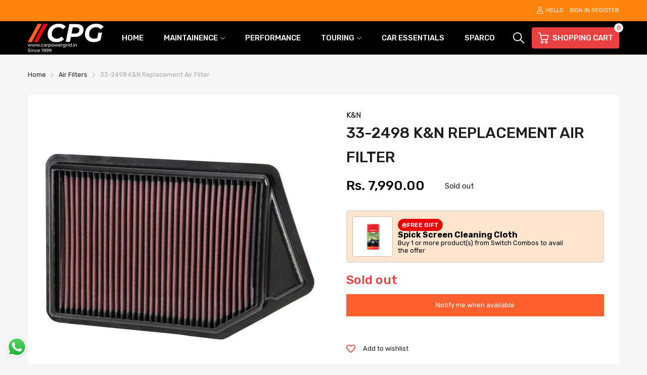

--- FILE ---
content_type: text/javascript
request_url: https://cdn.shopify.com/extensions/019bf379-6dfa-7be9-9af1-41722228aacb/avis-options-v1.7.138.3/assets/apo-font.min.js
body_size: 9284
content:
const FontSelector={all_google_fonts:"all_google_fonts",font_picker:"font_picker"},FontType={custom:"custom",google:"google"};function handleFont(){let a=`${window.ap_front_settings?.root_api}api/v1/fonts/css2`,e=function(e,o,n,i,t,r,l,s,S,u,d,c,h,m,y,p,N){return function e(o,n,i,t,r,l,s,S,u,d,c,h,m,y,p,N,g){let M=document.querySelector(`${i}`),k=i.split("#")[1],C=[],P=document.getElementById(`${k}-dropdown-content`),b=document.getElementById(`${k}-search-input`),f=document.getElementById(`${k}-sticky`);Array.isArray(d)&&d.includes("All")?C.push(...listGoogleFont):C.push(...d??[]),Array.isArray(c)&&c.includes("All")?C.push(...m??[]):C.push(...c??[]);let A=window.ap_front_settings?.shop_id==="79672344878"?C:window.ap_front_settings?.shop_id==="77756367123"&&C.length>=20?C.slice(0,20):window.ap_front_settings?.shop_id==="61162913952"?C.slice(0,70):window.ap_front_settings?.shop_id==="2551185453"?C.slice(0,50):y?C.slice(0,y):C.length>15?C.slice(0,15):C;function B(){let a=b.value.toLowerCase();if(a.length<2)O(),w(A),A.forEach(T);else{let e=C.filter(e=>e.toLowerCase().includes(a)).sort().slice(0,y||15);0===e.length?(O(),w([])):(O(),w(e),e.forEach(T))}}function O(){let a=document.querySelectorAll(".avp-dropdown-content .font-option");a.forEach(a=>{a.remove()})}function w(a){for(let e=a.length-1;e>=0;e--){let o=a[e],n=document.createElement("div");n.className="font-option",["62129143868","65819246742"].includes(window.ap_front_settings.shop_id)?n.innerHTML=`<span>${o}</span>`:n.textContent=o,n.style.fontFamily=`'${o}', sans-serif`,n.onclick=function(){v(n)},b.parentNode.insertBefore(n,b.nextSibling)}}function T(e){if(c?.includes("All")&&m?.includes(e)){let o=document.querySelector(`link[href*="family=${e.replace(/\s+/g,"+")}&type=${FontType.custom}"]`);if(!o){let n=document.createElement("link");n.href=`${a}?family=${e.replace(/\s+/g,"+")}&type=${FontType.custom}&shop_id=${S}`,n.rel="stylesheet",document.head.appendChild(n)}}else if(!c.includes("All")&&c.includes(e)){let i=document.querySelector(`link[href*="family=${e.replace(/\s+/g,"+")}&type=${FontType.custom}"]`);if(!i){let t=document.createElement("link");t.href=`${a}?family=${e.replace(/\s+/g,"+")}&type=${FontType.custom}&shop_id=${S}`,t.rel="stylesheet",document.head.appendChild(t)}}else{let r=document.querySelector(`link[href*="${e.replace(/\s+/g,"+")}&type=${FontType.google}"]`);if(!r){let l=document.createElement("link");l.href=`${a}?family=${e.replace(/\s+/g,"+")}&type=${FontType.google}`,l.rel="stylesheet",document.head.appendChild(l)}}}if(M.addEventListener("click",a=>{a.stopPropagation();let e="block"===P.style.display;t(".avp-dropdown-content").hide(),P.style.display=e?"none":"block",e||(b.value="",B())}),ap_front_settings?.config.config_app?.cart_page?.show_money_in_cart&&(p=p?.replace(/\s*\[[^\]]*\]\s*$/,"").trim()),p&&p?.[0]){T(p?.[0]);let L=document.createElement("style");L.id=`${k}-applied-style`;let R="";h?.forEach(a=>{R+=`[id*="${a?.data?.option_id||a?.data?.key}"] { font-family: "${p?.[0]}" !important; }`}),L.innerHTML=R,document.head.insertBefore(L,document.head.firstChild)}function v(a){M.value=a.textContent,M.dispatchEvent(new Event("keydown",{keyCode:13})),M.setAttribute("style",`font-family: "${a.textContent}"`),M.setAttribute("data-selected",!0);let e=new Event("change",{bubbles:!0});M.dispatchEvent(e);let i=document.getElementById(`${k}-applied-style`);i&&i.parentNode.removeChild(i);let s=document.createElement("style");s.id=`${k}-applied-style`;let S="";h.forEach(e=>{S+=`[id*="${e?.data?.option_id||e?.data?.key}"] { font-family: "${a.textContent}" !important; }`}),s.innerHTML=S,document.head.insertBefore(s,document.head.firstChild);let u=a.textContent;N?.option_values?.[0]&&u&&(N.option_values[0].value=u,u=g(N.option_values[0],N)?.value??u),r(o,n,M.name,u);let d=document.getElementById(k),c=d.closest(".avp-font-dropdown");c?l(M.name,[t(c)],n,o):l(M.name,[t(d)],n,o),P.style.display="none"}b.addEventListener("keyup",()=>B()),"92159181184"===window.ap_front_settings.shop_id&&B(),window.onclick=function(a){!a.target.matches("[id^='avp'][id$='-font']")&&!a.target.matches("[id^='avp'][id$='-font-search-input']")&&document.querySelectorAll(".avp-dropdown-content").forEach(function(a){"block"===a.style.display&&(a.style.display="none")})},f.addEventListener("click",function(){M.value=M.getAttribute("data-default"),M.dispatchEvent(new Event("keydown",{keyCode:13})),M.removeAttribute("data-selected"),M.style.fontFamily="inherit";let a=new Event("change",{bubbles:!0});M.dispatchEvent(a);let e=document.getElementById(`${k}-applied-style`);e&&e.remove(),r(o,n,M.name,"");let i=document.getElementById(k),s=i.closest(".avp-font-dropdown");s?l(M.name,[t(s)],n,o):l(M.name,[t(i)],n,o),P.style.display="none"})}(e,o,n,i,t,r,l,s,S,u,d,c,h,m,y,p,N)};return e.fontVer="V1.0.0",window.ap_front_settings.font=e,e}if(window.ap_front_settings?.shop_id)handleFont();else{let a=0,e=setInterval(function(){a++,window.ap_front_settings?.shop_id&&(clearInterval(e),handleFont()),a>1e3&&clearInterval(e)},200)}const listGoogleFont=["ABeeZee","ADLaM Display","AR One Sans","Abel","Abhaya Libre","Aboreto","Abril Fatface","Abyssinica SIL","Aclonica","Acme","Actor","Adamina","Advent Pro","Afacad","Agbalumo","Agdasima","Aguafina Script","Akatab","Akaya Kanadaka","Akaya Telivigala","Akronim","Akshar","Aladin","Alata","Alatsi","Albert Sans","Aldrich","Alef","Alegreya","Alegreya SC","Alegreya Sans","Alegreya Sans SC","Aleo","Alex Brush","Alexandria","Alfa Slab One","Alice","Alike","Alike Angular","Alkalami","Alkatra","Allan","Allerta","Allerta Stencil","Allison","Allura","Almarai","Almendra","Almendra Display","Almendra SC","Alumni Sans","Alumni Sans Collegiate One","Alumni Sans Inline One","Alumni Sans Pinstripe","Amarante","Amaranth","Amatic SC","Amethysta","Amiko","Amiri","Amiri Quran","Amita","Anaheim","Andada Pro","Andika","Anek Bangla","Anek Devanagari","Anek Gujarati","Anek Gurmukhi","Anek Kannada","Anek Latin","Anek Malayalam","Anek Odia","Anek Tamil","Anek Telugu","Angkor","Annapurna SIL","Annie Use Your Telescope","Anonymous Pro","Anta","Antic","Antic Didone","Antic Slab","Anton","Anton SC","Antonio","Anuphan","Anybody","Aoboshi One","Arapey","Arbutus","Arbutus Slab","Architects Daughter","Archivo","Archivo Black","Archivo Narrow","Are You Serious","Aref Ruqaa","Aref Ruqaa Ink","Arima","Arimo","Arizonia","Armata","Arsenal","Arsenal SC","Artifika","Arvo","Arya","Asap","Asap Condensed","Asar","Asset","Assistant","Astloch","Asul","Athiti","Atkinson Hyperlegible","Atma","Atomic Age","Aubrey","Audiowide","Autour One","Average","Average Sans","Averia Gruesa Libre","Averia Libre","Averia Sans Libre","Averia Serif Libre","Azeret Mono","B612","B612 Mono","BIZ UDGothic","BIZ UDMincho","BIZ UDPGothic","BIZ UDPMincho","Babylonica","Bacasime Antique","Bad Script","Bagel Fat One","Bahiana","Bahianita","Bai Jamjuree","Bakbak One","Ballet","Baloo 2","Baloo Bhai 2","Baloo Bhaijaan 2","Baloo Bhaina 2","Baloo Chettan 2","Baloo Da 2","Baloo Paaji 2","Baloo Tamma 2","Baloo Tammudu 2","Baloo Thambi 2","Balsamiq Sans","Balthazar","Bangers","Barlow","Barlow Condensed","Barlow Semi Condensed","Barriecito","Barrio","Basic","Baskervville","Baskervville SC","Battambang","Baumans","Bayon","Be Vietnam Pro","Beau Rivage","Bebas Neue","Beiruti","Belanosima","Belgrano","Bellefair","Belleza","Bellota","Bellota Text","BenchNine","Benne","Bentham","Berkshire Swash","Besley","Beth Ellen","Bevan","BhuTuka Expanded One","Big Shoulders Display","Big Shoulders Inline Display","Big Shoulders Inline Text","Big Shoulders Stencil Display","Big Shoulders Stencil Text","Big Shoulders Text","Bigelow Rules","Bigshot One","Bilbo","Bilbo Swash Caps","BioRhyme","BioRhyme Expanded","Birthstone","Birthstone Bounce","Biryani","Bitter","Black And White Picture","Black Han Sans","Black Ops One","Blaka","Blaka Hollow","Blaka Ink","Blinker","Bodoni Moda","Bodoni Moda SC","Bokor","Bona Nova","Bona Nova SC","Bonbon","Bonheur Royale","Boogaloo","Borel","Bowlby One","Bowlby One SC","Braah One","Brawler","Bree Serif","Bricolage Grotesque","Bruno Ace","Bruno Ace SC","Brygada 1918","Bubblegum Sans","Bubbler One","Buda","Buenard","Bungee","Bungee Hairline","Bungee Inline","Bungee Outline","Bungee Shade","Bungee Spice","Bungee Tint","Butcherman","Butterfly Kids","Cabin","Cabin Condensed","Cabin Sketch","Cactus Classical Serif","Caesar Dressing","Cagliostro","Cairo","Cairo Play","Caladea","Calistoga","Calligraffitti","Cambay","Cambo","Candal","Cantarell","Cantata One","Cantora One","Caprasimo","Capriola","Caramel","Carattere","Cardo","Carlito","Carme","Carrois Gothic","Carrois Gothic SC","Carter One","Castoro","Castoro Titling","Catamaran","Caudex","Caveat","Caveat Brush","Cedarville Cursive","Ceviche One","Chakra Petch","Changa","Changa One","Chango","Charis SIL","Charm","Charmonman","Chathura","Chau Philomene One","Chela One","Chelsea Market","Chenla","Cherish","Cherry Bomb One","Cherry Cream Soda","Cherry Swash","Chewy","Chicle","Chilanka","Chivo","Chivo Mono","Chocolate Classical Sans","Chokokutai","Chonburi","Cinzel","Cinzel Decorative","Clicker Script","Climate Crisis","Coda","Codystar","Coiny","Combo","Comfortaa","Comforter","Comforter Brush","Comic Neue","Coming Soon","Comme","Commissioner","Concert One","Condiment","Content","Contrail One","Convergence","Cookie","Copse","Corben","Corinthia","Cormorant","Cormorant Garamond","Cormorant Infant","Cormorant SC","Cormorant Unicase","Cormorant Upright","Courgette","Courier Prime","Cousine","Coustard","Covered By Your Grace","Crafty Girls","Creepster","Crete Round","Crimson Pro","Crimson Text","Croissant One","Crushed","Cuprum","Cute Font","Cutive","Cutive Mono","DM Mono","DM Sans","DM Serif Display","DM Serif Text","Dai Banna SIL","Damion","Dancing Script","Danfo","Dangrek","Darker Grotesque","Darumadrop One","David Libre","Dawning of a New Day","Days One","Dekko","Dela Gothic One","Delicious Handrawn","Delius","Delius Swash Caps","Delius Unicase","Della Respira","Denk One","Devonshire","Dhurjati","Didact Gothic","Diphylleia","Diplomata","Diplomata SC","Do Hyeon","Dokdo","Domine","Donegal One","Dongle","Doppio One","Dorsa","Dosis","DotGothic16","Dr Sugiyama","Duru Sans","DynaPuff","Dynalight","EB Garamond","Eagle Lake","East Sea Dokdo","Eater","Economica","Eczar","Edu AU VIC WA NT Hand","Edu NSW ACT Foundation","Edu QLD Beginner","Edu SA Beginner","Edu TAS Beginner","Edu VIC WA NT Beginner","El Messiri","Electrolize","Elsie","Elsie Swash Caps","Emblema One","Emilys Candy","Encode Sans","Encode Sans Condensed","Encode Sans Expanded","Encode Sans SC","Encode Sans Semi Condensed","Encode Sans Semi Expanded","Engagement","Englebert","Enriqueta","Ephesis","Epilogue","Erica One","Esteban","Estonia","Euphoria Script","Ewert","Exo","Exo 2","Expletus Sans","Explora","Fahkwang","Familjen Grotesk","Fanwood Text","Farro","Farsan","Fascinate","Fascinate Inline","Faster One","Fasthand","Fauna One","Faustina","Federant","Federo","Felipa","Fenix","Festive","Figtree","Finger Paint","Finlandica","Fira Code","Fira Mono","Fira Sans","Fira Sans Condensed","Fira Sans Extra Condensed","Fjalla One","Fjord One","Flamenco","Flavors","Fleur De Leah","Flow Block","Flow Circular","Flow Rounded","Foldit","Fondamento","Fontdiner Swanky","Forum","Fragment Mono","Francois One","Frank Ruhl Libre","Fraunces","Freckle Face","Fredericka the Great","Fredoka","Freehand","Freeman","Fresca","Frijole","Fruktur","Fugaz One","Fuggles","Fustat","Fuzzy Bubbles","GFS Didot","GFS Neohellenic","Ga Maamli","Gabarito","Gabriela","Gaegu","Gafata","Gajraj One","Galada","Galdeano","Galindo","Gamja Flower","Gantari","Gasoek One","Gayathri","Gelasio","Gemunu Libre","Genos","Gentium Book Plus","Gentium Plus","Geo","Geologica","Georama","Geostar","Geostar Fill","Germania One","Gideon Roman","Gidugu","Gilda Display","Girassol","Give You Glory","Glass Antiqua","Glegoo","Gloock","Gloria Hallelujah","Glory","Gluten","Goblin One","Gochi Hand","Goldman","Golos Text","Gorditas","Gothic A1","Gotu","Goudy Bookletter 1911","Gowun Batang","Gowun Dodum","Graduate","Grand Hotel","Grandiflora One","Grandstander","Grape Nuts","Gravitas One","Great Vibes","Grechen Fuemen","Grenze","Grenze Gotisch","Grey Qo","Griffy","Gruppo","Gudea","Gugi","Gulzar","Gupter","Gurajada","Gwendolyn","Habibi","Hachi Maru Pop","Hahmlet","Halant","Hammersmith One","Hanalei","Hanalei Fill","Handjet","Handlee","Hanken Grotesk","Hanuman","Happy Monkey","Harmattan","Headland One","Hedvig Letters Sans","Hedvig Letters Serif","Heebo","Henny Penny","Hepta Slab","Herr Von Muellerhoff","Hi Melody","Hina Mincho","Hind","Hind Guntur","Hind Madurai","Hind Siliguri","Hind Vadodara","Holtwood One SC","Homemade Apple","Homenaje","Honk","Hubballi","Hurricane","IBM Plex Mono","IBM Plex Sans","IBM Plex Sans Arabic","IBM Plex Sans Condensed","IBM Plex Sans Devanagari","IBM Plex Sans Hebrew","IBM Plex Sans JP","IBM Plex Sans KR","IBM Plex Sans Thai","IBM Plex Sans Thai Looped","IBM Plex Serif","IM Fell DW Pica","IM Fell DW Pica SC","IM Fell Double Pica","IM Fell Double Pica SC","IM Fell English","IM Fell English SC","IM Fell French Canon","IM Fell French Canon SC","IM Fell Great Primer","IM Fell Great Primer SC","Ibarra Real Nova","Iceberg","Iceland","Imbue","Imperial Script","Imprima","Inclusive Sans","Inconsolata","Inder","Indie Flower","Ingrid Darling","Inika","Inknut Antiqua","Inria Sans","Inria Serif","Inspiration","Instrument Sans","Instrument Serif","Inter","Inter Tight","Irish Grover","Island Moments","Istok Web","Italiana","Italianno","Itim","Jacquard 12","Jacquard 12 Charted","Jacquard 24","Jacquard 24 Charted","Jacquarda Bastarda 9","Jacquarda Bastarda 9 Charted","Jacques Francois","Jacques Francois Shadow","Jaini","Jaini Purva","Jaldi","Jaro","Jersey 10","Jersey 10 Charted","Jersey 15","Jersey 15 Charted","Jersey 20","Jersey 20 Charted","Jersey 25","Jersey 25 Charted","JetBrains Mono","Jim Nightshade","Joan","Jockey One","Jolly Lodger","Jomhuria","Jomolhari","Josefin Sans","Josefin Slab","Jost","Joti One","Jua","Judson","Julee","Julius Sans One","Junge","Jura","Just Another Hand","Just Me Again Down Here","K2D","Kablammo","Kadwa","Kaisei Decol","Kaisei HarunoUmi","Kaisei Opti","Kaisei Tokumin","Kalam","Kalnia","Kalnia Glaze","Kameron","Kanit","Kantumruy Pro","Karantina","Karla","Karma","Katibeh","Kaushan Script","Kavivanar","Kavoon","Kay Pho Du","Kdam Thmor Pro","Keania One","Kelly Slab","Kenia","Khand","Khmer","Khula","Kings","Kirang Haerang","Kite One","Kiwi Maru","Klee One","Knewave","KoHo","Kodchasan","Kode Mono","Koh Santepheap","Kolker Brush","Konkhmer Sleokchher","Kosugi","Kosugi Maru","Kotta One","Koulen","Kranky","Kreon","Kristi","Krona One","Krub","Kufam","Kulim Park","Kumar One","Kumar One Outline","Kumbh Sans","Kurale","LXGW WenKai Mono TC","LXGW WenKai TC","La Belle Aurore","Labrada","Lacquer","Laila","Lakki Reddy","Lalezar","Lancelot","Langar","Lateef","Lato","Lavishly Yours","League Gothic","League Script","League Spartan","Leckerli One","Ledger","Lekton","Lemon","Lemonada","Lexend","Lexend Deca","Lexend Exa","Lexend Giga","Lexend Mega","Lexend Peta","Lexend Tera","Lexend Zetta","Libre Barcode 128","Libre Barcode 128 Text","Libre Barcode 39","Libre Barcode 39 Extended","Libre Barcode 39 Extended Text","Libre Barcode 39 Text","Libre Barcode EAN13 Text","Libre Baskerville","Libre Bodoni","Libre Caslon Display","Libre Caslon Text","Libre Franklin","Licorice","Life Savers","Lilita One","Lily Script One","Limelight","Linden Hill","Linefont","Lisu Bosa","Literata","Liu Jian Mao Cao","Livvic","Lobster","Lobster Two","Londrina Outline","Londrina Shadow","Londrina Sketch","Londrina Solid","Long Cang","Lora","Love Light","Love Ya Like A Sister","Loved by the King","Lovers Quarrel","Luckiest Guy","Lugrasimo","Lumanosimo","Lunasima","Lusitana","Lustria","Luxurious Roman","Luxurious Script","M PLUS 1","M PLUS 1 Code","M PLUS 1p","M PLUS 2","M PLUS Code Latin","M PLUS Rounded 1c","Ma Shan Zheng","Macondo","Macondo Swash Caps","Mada","Madimi One","Magra","Maiden Orange","Maitree","Major Mono Display","Mako","Mali","Mallanna","Maname","Mandali","Manjari","Manrope","Mansalva","Manuale","Marcellus","Marcellus SC","Marck Script","Margarine","Marhey","Markazi Text","Marko One","Marmelad","Martel","Martel Sans","Martian Mono","Marvel","Mate","Mate SC","Matemasie","Maven Pro","McLaren","Mea Culpa","Meddon","MedievalSharp","Medula One","Meera Inimai","Megrim","Meie Script","Meow Script","Merienda","Merriweather","Merriweather Sans","Metal","Metal Mania","Metamorphous","Metrophobic","Michroma","Micro 5","Micro 5 Charted","Milonga","Miltonian","Miltonian Tattoo","Mina","Mingzat","Miniver","Miriam Libre","Mirza","Miss Fajardose","Mitr","Mochiy Pop One","Mochiy Pop P One","Modak","Modern Antiqua","Moderustic","Mogra","Mohave","Moirai One","Molengo","Molle","Monda","Monofett","Monomaniac One","Monoton","Monsieur La Doulaise","Montaga","Montagu Slab","MonteCarlo","Montez","Montserrat","Montserrat Alternates","Montserrat Subrayada","Moo Lah Lah","Mooli","Moon Dance","Moul","Moulpali","Mountains of Christmas","Mouse Memoirs","Mr Bedfort","Mr Dafoe","Mr De Haviland","Mrs Saint Delafield","Mrs Sheppards","Ms Madi","Mukta","Mukta Mahee","Mukta Malar","Mukta Vaani","Mulish","Murecho","MuseoModerno","My Soul","Mynerve","Mystery Quest","NTR","Nabla","Namdhinggo","Nanum Brush Script","Nanum Gothic","Nanum Gothic Coding","Nanum Myeongjo","Nanum Pen Script","Narnoor","Neonderthaw","Nerko One","Neucha","Neuton","New Amsterdam","New Rocker","New Tegomin","News Cycle","Newsreader","Niconne","Niramit","Nixie One","Nobile","Nokora","Norican","Nosifer","Notable","Nothing You Could Do","Noticia Text","Noto Color Emoji","Noto Emoji","Noto Kufi Arabic","Noto Music","Noto Naskh Arabic","Noto Nastaliq Urdu","Noto Rashi Hebrew","Noto Sans","Noto Sans Adlam","Noto Sans Adlam Unjoined","Noto Sans Anatolian Hieroglyphs","Noto Sans Arabic","Noto Sans Armenian","Noto Sans Avestan","Noto Sans Balinese","Noto Sans Bamum","Noto Sans Bassa Vah","Noto Sans Batak","Noto Sans Bengali","Noto Sans Bhaiksuki","Noto Sans Brahmi","Noto Sans Buginese","Noto Sans Buhid","Noto Sans Canadian Aboriginal","Noto Sans Carian","Noto Sans Caucasian Albanian","Noto Sans Chakma","Noto Sans Cham","Noto Sans Cherokee","Noto Sans Chorasmian","Noto Sans Coptic","Noto Sans Cuneiform","Noto Sans Cypriot","Noto Sans Cypro Minoan","Noto Sans Deseret","Noto Sans Devanagari","Noto Sans Display","Noto Sans Duployan","Noto Sans Egyptian Hieroglyphs","Noto Sans Elbasan","Noto Sans Elymaic","Noto Sans Ethiopic","Noto Sans Georgian","Noto Sans Glagolitic","Noto Sans Gothic","Noto Sans Grantha","Noto Sans Gujarati","Noto Sans Gunjala Gondi","Noto Sans Gurmukhi","Noto Sans HK","Noto Sans Hanifi Rohingya","Noto Sans Hanunoo","Noto Sans Hatran","Noto Sans Hebrew","Noto Sans Imperial Aramaic","Noto Sans Indic Siyaq Numbers","Noto Sans Inscriptional Pahlavi","Noto Sans Inscriptional Parthian","Noto Sans JP","Noto Sans Javanese","Noto Sans KR","Noto Sans Kaithi","Noto Sans Kannada","Noto Sans Kawi","Noto Sans Kayah Li","Noto Sans Kharoshthi","Noto Sans Khmer","Noto Sans Khojki","Noto Sans Khudawadi","Noto Sans Lao","Noto Sans Lao Looped","Noto Sans Lepcha","Noto Sans Limbu","Noto Sans Linear A","Noto Sans Linear B","Noto Sans Lisu","Noto Sans Lycian","Noto Sans Lydian","Noto Sans Mahajani","Noto Sans Malayalam","Noto Sans Mandaic","Noto Sans Manichaean","Noto Sans Marchen","Noto Sans Masaram Gondi","Noto Sans Math","Noto Sans Mayan Numerals","Noto Sans Medefaidrin","Noto Sans Meetei Mayek","Noto Sans Mende Kikakui","Noto Sans Meroitic","Noto Sans Miao","Noto Sans Modi","Noto Sans Mongolian","Noto Sans Mono","Noto Sans Mro","Noto Sans Multani","Noto Sans Myanmar","Noto Sans NKo","Noto Sans NKo Unjoined","Noto Sans Nabataean","Noto Sans Nag Mundari","Noto Sans Nandinagari","Noto Sans New Tai Lue","Noto Sans Newa","Noto Sans Nushu","Noto Sans Ogham","Noto Sans Ol Chiki","Noto Sans Old Hungarian","Noto Sans Old Italic","Noto Sans Old North Arabian","Noto Sans Old Permic","Noto Sans Old Persian","Noto Sans Old Sogdian","Noto Sans Old South Arabian","Noto Sans Old Turkic","Noto Sans Oriya","Noto Sans Osage","Noto Sans Osmanya","Noto Sans Pahawh Hmong","Noto Sans Palmyrene","Noto Sans Pau Cin Hau","Noto Sans Phags Pa","Noto Sans Phoenician","Noto Sans Psalter Pahlavi","Noto Sans Rejang","Noto Sans Runic","Noto Sans SC","Noto Sans Samaritan","Noto Sans Saurashtra","Noto Sans Sharada","Noto Sans Shavian","Noto Sans Siddham","Noto Sans SignWriting","Noto Sans Sinhala","Noto Sans Sogdian","Noto Sans Sora Sompeng","Noto Sans Soyombo","Noto Sans Sundanese","Noto Sans Syloti Nagri","Noto Sans Symbols","Noto Sans Symbols 2","Noto Sans Syriac","Noto Sans Syriac Eastern","Noto Sans TC","Noto Sans Tagalog","Noto Sans Tagbanwa","Noto Sans Tai Le","Noto Sans Tai Tham","Noto Sans Tai Viet","Noto Sans Takri","Noto Sans Tamil","Noto Sans Tamil Supplement","Noto Sans Tangsa","Noto Sans Telugu","Noto Sans Thaana","Noto Sans Thai","Noto Sans Thai Looped","Noto Sans Tifinagh","Noto Sans Tirhuta","Noto Sans Ugaritic","Noto Sans Vai","Noto Sans Vithkuqi","Noto Sans Wancho","Noto Sans Warang Citi","Noto Sans Yi","Noto Sans Zanabazar Square","Noto Serif","Noto Serif Ahom","Noto Serif Armenian","Noto Serif Balinese","Noto Serif Bengali","Noto Serif Devanagari","Noto Serif Display","Noto Serif Dogra","Noto Serif Ethiopic","Noto Serif Georgian","Noto Serif Grantha","Noto Serif Gujarati","Noto Serif Gurmukhi","Noto Serif HK","Noto Serif Hebrew","Noto Serif JP","Noto Serif KR","Noto Serif Kannada","Noto Serif Khitan Small Script","Noto Serif Khmer","Noto Serif Khojki","Noto Serif Lao","Noto Serif Makasar","Noto Serif Malayalam","Noto Serif Myanmar","Noto Serif NP Hmong","Noto Serif Old Uyghur","Noto Serif Oriya","Noto Serif Ottoman Siyaq","Noto Serif SC","Noto Serif Sinhala","Noto Serif TC","Noto Serif Tamil","Noto Serif Tangut","Noto Serif Telugu","Noto Serif Thai","Noto Serif Tibetan","Noto Serif Toto","Noto Serif Vithkuqi","Noto Serif Yezidi","Noto Traditional Nushu","Noto Znamenny Musical Notation","Nova Cut","Nova Flat","Nova Mono","Nova Oval","Nova Round","Nova Script","Nova Slim","Nova Square","Numans","Nunito","Nunito Sans","Nuosu SIL","Odibee Sans","Odor Mean Chey","Offside","Oi","Ojuju","Old Standard TT","Oldenburg","Ole","Oleo Script","Oleo Script Swash Caps","Onest","Oooh Baby","Open Sans","Oranienbaum","Orbit","Orbitron","Oregano","Orelega One","Orienta","Original Surfer","Oswald","Outfit","Over the Rainbow","Overlock","Overlock SC","Overpass","Overpass Mono","Ovo","Oxanium","Oxygen","Oxygen Mono","PT Mono","PT Sans","PT Sans Caption","PT Sans Narrow","PT Serif","PT Serif Caption","Pacifico","Padauk","Padyakke Expanded One","Palanquin","Palanquin Dark","Palette Mosaic","Pangolin","Paprika","Parisienne","Passero One","Passion One","Passions Conflict","Pathway Extreme","Pathway Gothic One","Patrick Hand","Patrick Hand SC","Pattaya","Patua One","Pavanam","Paytone One","Peddana","Peralta","Permanent Marker","Petemoss","Petit Formal Script","Petrona","Philosopher","Phudu","Piazzolla","Piedra","Pinyon Script","Pirata One","Pixelify Sans","Plaster","Platypi","Play","Playball","Playfair","Playfair Display","Playfair Display SC","Playpen Sans","Playwrite AR","Playwrite AT","Playwrite AU NSW","Playwrite AU QLD","Playwrite AU SA","Playwrite AU TAS","Playwrite AU VIC","Playwrite BE VLG","Playwrite BE WAL","Playwrite BR","Playwrite CA","Playwrite CL","Playwrite CO","Playwrite CU","Playwrite CZ","Playwrite DE Grund","Playwrite DE LA","Playwrite DE SAS","Playwrite DE VA","Playwrite DK Loopet","Playwrite DK Uloopet","Playwrite ES","Playwrite ES Deco","Playwrite FR Moderne","Playwrite FR Trad","Playwrite GB J","Playwrite GB S","Playwrite HR","Playwrite HR Lijeva","Playwrite HU","Playwrite ID","Playwrite IE","Playwrite IN","Playwrite IS","Playwrite IT Moderna","Playwrite IT Trad","Playwrite MX","Playwrite NG Modern","Playwrite NL","Playwrite NO","Playwrite NZ","Playwrite PE","Playwrite PL","Playwrite PT","Playwrite RO","Playwrite SK","Playwrite TZ","Playwrite US Modern","Playwrite US Trad","Playwrite VN","Playwrite ZA","Plus Jakarta Sans","Podkova","Poetsen One","Poiret One","Poller One","Poltawski Nowy","Poly","Pompiere","Pontano Sans","Poor Story","Poppins","Port Lligat Sans","Port Lligat Slab","Potta One","Pragati Narrow","Praise","Prata","Preahvihear","Press Start 2P","Pridi","Princess Sofia","Prociono","Prompt","Prosto One","Protest Guerrilla","Protest Revolution","Protest Riot","Protest Strike","Proza Libre","Public Sans","Puppies Play","Puritan","Purple Purse","Qahiri","Quando","Quantico","Quattrocento","Quattrocento Sans","Questrial","Quicksand","Quintessential","Qwigley","Qwitcher Grypen","REM","Racing Sans One","Radio Canada","Radio Canada Big","Radley","Rajdhani","Rakkas","Raleway","Raleway Dots","Ramabhadra","Ramaraja","Rambla","Rammetto One","Rampart One","Ranchers","Rancho","Ranga","Rasa","Rationale","Ravi Prakash","Readex Pro","Recursive","Red Hat Display","Red Hat Mono","Red Hat Text","Red Rose","Redacted","Redacted Script","Reddit Mono","Reddit Sans","Reddit Sans Condensed","Redressed","Reem Kufi","Reem Kufi Fun","Reem Kufi Ink","Reenie Beanie","Reggae One","Rethink Sans","Revalia","Rhodium Libre","Ribeye","Ribeye Marrow","Righteous","Risque","Road Rage","Roboto","Roboto Condensed","Roboto Flex","Roboto Mono","Roboto Serif","Roboto Slab","Rochester","Rock 3D","Rock Salt","RocknRoll One","Rokkitt","Romanesco","Ropa Sans","Rosario","Rosarivo","Rouge Script","Rowdies","Rozha One","Rubik","Rubik 80s Fade","Rubik Beastly","Rubik Broken Fax","Rubik Bubbles","Rubik Burned","Rubik Dirt","Rubik Distressed","Rubik Doodle Shadow","Rubik Doodle Triangles","Rubik Gemstones","Rubik Glitch","Rubik Glitch Pop","Rubik Iso","Rubik Lines","Rubik Maps","Rubik Marker Hatch","Rubik Maze","Rubik Microbe","Rubik Mono One","Rubik Moonrocks","Rubik Pixels","Rubik Puddles","Rubik Scribble","Rubik Spray Paint","Rubik Storm","Rubik Vinyl","Rubik Wet Paint","Ruda","Rufina","Ruge Boogie","Ruluko","Rum Raisin","Ruslan Display","Russo One","Ruthie","Ruwudu","Rye","STIX Two Text","Sacramento","Sahitya","Sail","Saira","Saira Condensed","Saira Extra Condensed","Saira Semi Condensed","Saira Stencil One","Salsa","Sanchez","Sancreek","Sankofa Display","Sansita","Sansita Swashed","Sarabun","Sarala","Sarina","Sarpanch","Sassy Frass","Satisfy","Sawarabi Gothic","Sawarabi Mincho","Scada","Scheherazade New","Schibsted Grotesk","Schoolbell","Scope One","Seaweed Script","Secular One","Sedan","Sedan SC","Sedgwick Ave","Sedgwick Ave Display","Sen","Send Flowers","Sevillana","Seymour One","Shadows Into Light","Shadows Into Light Two","Shalimar","Shantell Sans","Shanti","Share","Share Tech","Share Tech Mono","Shippori Antique","Shippori Antique B1","Shippori Mincho","Shippori Mincho B1","Shizuru","Shojumaru","Short Stack","Shrikhand","Siemreap","Sigmar","Sigmar One","Signika","Signika Negative","Silkscreen","Simonetta","Single Day","Sintony","Sirin Stencil","Six Caps","Sixtyfour","Skranji","Slabo 13px","Slabo 27px","Slackey","Slackside One","Smokum","Smooch","Smooch Sans","Smythe","Sniglet","Snippet","Snowburst One","Sofadi One","Sofia","Sofia Sans","Sofia Sans Condensed","Sofia Sans Extra Condensed","Sofia Sans Semi Condensed","Solitreo","Solway","Sometype Mono","Song Myung","Sono","Sonsie One","Sora","Sorts Mill Goudy","Source Code Pro","Source Sans 3","Source Serif 4","Space Grotesk","Space Mono","Special Elite","Spectral","Spectral SC","Spicy Rice","Spinnaker","Spirax","Splash","Spline Sans","Spline Sans Mono","Squada One","Square Peg","Sree Krushnadevaraya","Sriracha","Srisakdi","Staatliches","Stalemate","Stalinist One","Stardos Stencil","Stick","Stick No Bills","Stint Ultra Condensed","Stint Ultra Expanded","Stoke","Strait","Style Script","Stylish","Sue Ellen Francisco","Suez One","Sulphur Point","Sumana","Sunflower","Sunshiney","Supermercado One","Sura","Suranna","Suravaram","Suwannaphum","Swanky and Moo Moo","Syncopate","Syne","Syne Mono","Syne Tactile","Tac One","Tai Heritage Pro","Tajawal","Tangerine","Tapestry","Taprom","Tauri","Taviraj","Teachers","Teko","Tektur","Telex","Tenali Ramakrishna","Tenor Sans","Text Me One","Texturina","Thasadith","The Girl Next Door","The Nautigal","Tienne","Tillana","Tilt Neon","Tilt Prism","Tilt Warp","Timmana","Tinos","Tiny5","Tiro Bangla","Tiro Devanagari Hindi","Tiro Devanagari Marathi","Tiro Devanagari Sanskrit","Tiro Gurmukhi","Tiro Kannada","Tiro Tamil","Tiro Telugu","Titan One","Titillium Web","Tomorrow","Tourney","Trade Winds","Train One","Trirong","Trispace","Trocchi","Trochut","Truculenta","Trykker","Tsukimi Rounded","Tulpen One","Turret Road","Twinkle Star","Ubuntu","Ubuntu Condensed","Ubuntu Mono","Ubuntu Sans","Ubuntu Sans Mono","Uchen","Ultra","Unbounded","Uncial Antiqua","Underdog","Unica One","UnifrakturCook","UnifrakturMaguntia","Unkempt","Unlock","Unna","Updock","Urbanist","VT323","Vampiro One","Varela","Varela Round","Varta","Vast Shadow","Vazirmatn","Vesper Libre","Viaoda Libre","Vibes","Vibur","Victor Mono","Vidaloka","Viga","Vina Sans","Voces","Volkhov","Vollkorn","Vollkorn SC","Voltaire","Vujahday Script","Waiting for the Sunrise","Wallpoet","Walter Turncoat","Warnes","Water Brush","Waterfall","Wavefont","Wellfleet","Wendy One","Whisper","WindSong","Wire One","Wittgenstein","Wix Madefor Display","Wix Madefor Text","Work Sans","Workbench","Xanh Mono","Yaldevi","Yanone Kaffeesatz","Yantramanav","Yarndings 12","Yarndings 12 Charted","Yarndings 20","Yarndings 20 Charted","Yatra One","Yellowtail","Yeon Sung","Yeseva One","Yesteryear","Yomogi","Young Serif","Yrsa","Ysabeau","Ysabeau Infant","Ysabeau Office","Ysabeau SC","Yuji Boku","Yuji Hentaigana Akari","Yuji Hentaigana Akebono","Yuji Mai","Yuji Syuku","Yusei Magic","ZCOOL KuaiLe","ZCOOL QingKe HuangYou","ZCOOL XiaoWei","Zain","Zen Antique","Zen Antique Soft","Zen Dots","Zen Kaku Gothic Antique","Zen Kaku Gothic New","Zen Kurenaido","Zen Loop","Zen Maru Gothic","Zen Old Mincho","Zen Tokyo Zoo","Zeyada","Zhi Mang Xing","Zilla Slab","Zilla Slab Highlight",];window.listGoogleFont=listGoogleFont;

--- FILE ---
content_type: text/javascript; charset=utf-8
request_url: https://carpowergrid.in/products/33-2498.js
body_size: -28
content:
{"id":8797048471836,"title":"33-2498 K\u0026N Replacement Air Filter","handle":"33-2498","description":"\u003cp\u003eVehicle Application : HONDA ACCORD Engine Spec 2.4L (2013-2017)\u003c\/p\u003e\n\u003cp\u003e\u003ca href=\"https:\/\/cdn.shopify.com\/s\/files\/1\/0769\/6308\/6620\/files\/33-2498.pdf?v=1704264108\" target=\"_blank\" rel=\"noopener noreferrer\"\u003e\u003cstrong\u003e\u003cspan style=\"color: #e91515;\"\u003e\u003cspan style=\"text-decoration: underline; color: #f20f0f;\" data-mce-style=\"text-decoration: underline; color: #f20f0f;\"\u003eInstallation PDF \u0026amp; Air Filter Test Data\u003c\/span\u003e:\u003c\/span\u003e\u003c\/strong\u003e\u003c\/a\u003e\u003c\/p\u003e\n\u003cp\u003e\u003ca href=\"https:\/\/cdn.shopify.com\/s\/files\/1\/0769\/6308\/6620\/files\/33-2498.pdf?v=1704264108\" target=\"_blank\" rel=\"noopener noreferrer\"\u003e\u003cimg alt=\"\" src=\"https:\/\/cdn.shopify.com\/s\/files\/1\/0769\/6308\/6620\/files\/Screenshot2023-12-27142547_5769d9fb-d87a-4c84-8412-10f4e47910c1_480x480.png?v=1703668194\" width=\"153\" height=\"218\" data-mce-selected=\"1\"\u003e\u003c\/a\u003e\u003c\/p\u003e","published_at":"2024-10-24T17:30:49+05:30","created_at":"2023-10-20T11:27:33+05:30","vendor":"K\u0026N","type":"CAR REPLACEMENT AIR FILTER","tags":["2013","2014","2015","2016","2017","ACCORD","HONDA"],"price":799000,"price_min":799000,"price_max":799000,"available":false,"price_varies":false,"compare_at_price":null,"compare_at_price_min":0,"compare_at_price_max":0,"compare_at_price_varies":false,"variants":[{"id":47073093091612,"title":"Default Title","option1":"Default Title","option2":null,"option3":null,"sku":"33-2498","requires_shipping":true,"taxable":true,"featured_image":null,"available":false,"name":"33-2498 K\u0026N Replacement Air Filter","public_title":null,"options":["Default Title"],"price":799000,"weight":0,"compare_at_price":null,"inventory_management":"shopify","barcode":null,"requires_selling_plan":false,"selling_plan_allocations":[]}],"images":["\/\/cdn.shopify.com\/s\/files\/1\/0769\/6308\/6620\/products\/33-2498.jpg?v=1697781784"],"featured_image":"\/\/cdn.shopify.com\/s\/files\/1\/0769\/6308\/6620\/products\/33-2498.jpg?v=1697781784","options":[{"name":"Title","position":1,"values":["Default Title"]}],"url":"\/products\/33-2498","media":[{"alt":"33-2498 K\u0026N Replacement Air Filter","id":35307045650716,"position":1,"preview_image":{"aspect_ratio":1.0,"height":1000,"width":1000,"src":"https:\/\/cdn.shopify.com\/s\/files\/1\/0769\/6308\/6620\/products\/33-2498.jpg?v=1697781784"},"aspect_ratio":1.0,"height":1000,"media_type":"image","src":"https:\/\/cdn.shopify.com\/s\/files\/1\/0769\/6308\/6620\/products\/33-2498.jpg?v=1697781784","width":1000}],"requires_selling_plan":false,"selling_plan_groups":[]}

--- FILE ---
content_type: text/javascript; charset=utf-8
request_url: https://carpowergrid.in/products/33-2498.js
body_size: 125
content:
{"id":8797048471836,"title":"33-2498 K\u0026N Replacement Air Filter","handle":"33-2498","description":"\u003cp\u003eVehicle Application : HONDA ACCORD Engine Spec 2.4L (2013-2017)\u003c\/p\u003e\n\u003cp\u003e\u003ca href=\"https:\/\/cdn.shopify.com\/s\/files\/1\/0769\/6308\/6620\/files\/33-2498.pdf?v=1704264108\" target=\"_blank\" rel=\"noopener noreferrer\"\u003e\u003cstrong\u003e\u003cspan style=\"color: #e91515;\"\u003e\u003cspan style=\"text-decoration: underline; color: #f20f0f;\" data-mce-style=\"text-decoration: underline; color: #f20f0f;\"\u003eInstallation PDF \u0026amp; Air Filter Test Data\u003c\/span\u003e:\u003c\/span\u003e\u003c\/strong\u003e\u003c\/a\u003e\u003c\/p\u003e\n\u003cp\u003e\u003ca href=\"https:\/\/cdn.shopify.com\/s\/files\/1\/0769\/6308\/6620\/files\/33-2498.pdf?v=1704264108\" target=\"_blank\" rel=\"noopener noreferrer\"\u003e\u003cimg alt=\"\" src=\"https:\/\/cdn.shopify.com\/s\/files\/1\/0769\/6308\/6620\/files\/Screenshot2023-12-27142547_5769d9fb-d87a-4c84-8412-10f4e47910c1_480x480.png?v=1703668194\" width=\"153\" height=\"218\" data-mce-selected=\"1\"\u003e\u003c\/a\u003e\u003c\/p\u003e","published_at":"2024-10-24T17:30:49+05:30","created_at":"2023-10-20T11:27:33+05:30","vendor":"K\u0026N","type":"CAR REPLACEMENT AIR FILTER","tags":["2013","2014","2015","2016","2017","ACCORD","HONDA"],"price":799000,"price_min":799000,"price_max":799000,"available":false,"price_varies":false,"compare_at_price":null,"compare_at_price_min":0,"compare_at_price_max":0,"compare_at_price_varies":false,"variants":[{"id":47073093091612,"title":"Default Title","option1":"Default Title","option2":null,"option3":null,"sku":"33-2498","requires_shipping":true,"taxable":true,"featured_image":null,"available":false,"name":"33-2498 K\u0026N Replacement Air Filter","public_title":null,"options":["Default Title"],"price":799000,"weight":0,"compare_at_price":null,"inventory_management":"shopify","barcode":null,"requires_selling_plan":false,"selling_plan_allocations":[]}],"images":["\/\/cdn.shopify.com\/s\/files\/1\/0769\/6308\/6620\/products\/33-2498.jpg?v=1697781784"],"featured_image":"\/\/cdn.shopify.com\/s\/files\/1\/0769\/6308\/6620\/products\/33-2498.jpg?v=1697781784","options":[{"name":"Title","position":1,"values":["Default Title"]}],"url":"\/products\/33-2498","media":[{"alt":"33-2498 K\u0026N Replacement Air Filter","id":35307045650716,"position":1,"preview_image":{"aspect_ratio":1.0,"height":1000,"width":1000,"src":"https:\/\/cdn.shopify.com\/s\/files\/1\/0769\/6308\/6620\/products\/33-2498.jpg?v=1697781784"},"aspect_ratio":1.0,"height":1000,"media_type":"image","src":"https:\/\/cdn.shopify.com\/s\/files\/1\/0769\/6308\/6620\/products\/33-2498.jpg?v=1697781784","width":1000}],"requires_selling_plan":false,"selling_plan_groups":[]}